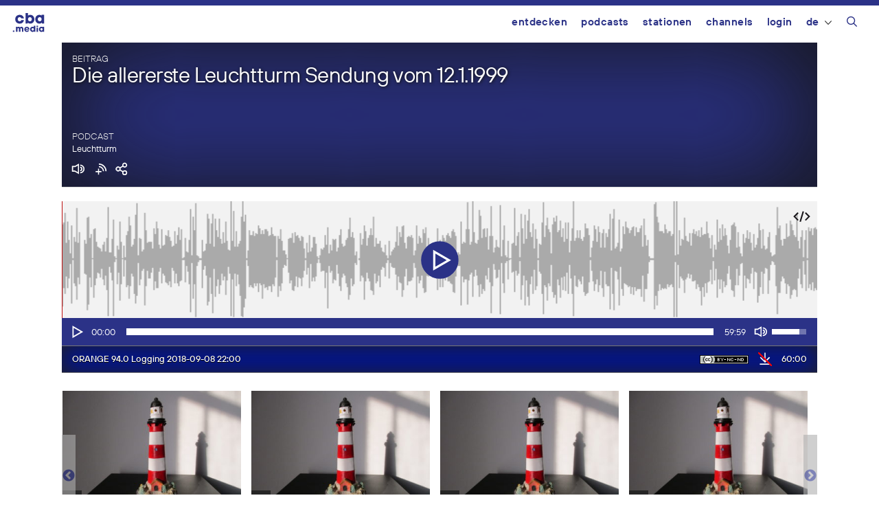

--- FILE ---
content_type: text/html; charset=UTF-8
request_url: https://cba.media/421026
body_size: 21359
content:
<!DOCTYPE html>
<html lang="de-DE">
<head>
	<meta charset="UTF-8">
	<title>Die allererste Leuchtturm Sendung vom 12.1.1999 | cba &#8211; cultural broadcasting archive</title>
<meta name='robots' content='max-image-preview:large' />
	<style>img:is([sizes="auto" i], [sizes^="auto," i]) { contain-intrinsic-size: 3000px 1500px }</style>
	<meta name="viewport" content="width=device-width, initial-scale=1"><link rel="alternate" type="application/rss+xml" title="cba - cultural broadcasting archive &raquo; Feed" href="https://cba.media/feed" />
<link rel="alternate" type="application/rss+xml" title="cba - cultural broadcasting archive &raquo; Kommentar-Feed" href="https://cba.media/comments/feed" />
<link rel="alternate" type="application/rss+xml" title="cba - cultural broadcasting archive &raquo; Die allererste Leuchtturm Sendung vom 12.1.1999 Kommentar-Feed" href="https://cba.media/421026/feed" />
<meta property="og:site_name" content="cba - cultural broadcasting archive" /><meta name="twitter:card" content="summary" /><meta name="description" property="description" content="12.08.2019 - Aus Anlass von &#8222;20 Jahre Radio Orange&#8220; die Wiederholung der allerersten Sendung von Leuchtturm, vom Jänner 1999. Inhalt: ein Überblick über die ersten Monate der Platten-Neuerscheinungen von 1998 !" /><meta property="og:title" content="Die allererste Leuchtturm Sendung vom 12.1.1999" /><meta property="og:type" content="article" /><meta property="og:url" content="https://cba.media/421026" /><meta property="og:description" content="12.08.2019 - Aus Anlass von &#8222;20 Jahre Radio Orange&#8220; die Wiederholung der allerersten Sendung von Leuchtturm, vom Jänner 1999. Inhalt: ein Überblick über die ersten Monate der Platten-Neuerscheinungen von 1998 !" /><meta property="og:image" content="https://cba.media/wp-content/uploads/7/0/0000474207/orange.gif" /><link rel="search" type="application/opensearchdescription+xml" href="https://cba.media/wp-content/themes/cba2020/search.xml" title="cba - cultural broadcasting archive"><script>
window._wpemojiSettings = {"baseUrl":"https:\/\/s.w.org\/images\/core\/emoji\/16.0.1\/72x72\/","ext":".png","svgUrl":"https:\/\/s.w.org\/images\/core\/emoji\/16.0.1\/svg\/","svgExt":".svg","source":{"concatemoji":"https:\/\/cba.media\/wp-includes\/js\/wp-emoji-release.min.js?ver=6.8.3"}};
/*! This file is auto-generated */
!function(s,n){var o,i,e;function c(e){try{var t={supportTests:e,timestamp:(new Date).valueOf()};sessionStorage.setItem(o,JSON.stringify(t))}catch(e){}}function p(e,t,n){e.clearRect(0,0,e.canvas.width,e.canvas.height),e.fillText(t,0,0);var t=new Uint32Array(e.getImageData(0,0,e.canvas.width,e.canvas.height).data),a=(e.clearRect(0,0,e.canvas.width,e.canvas.height),e.fillText(n,0,0),new Uint32Array(e.getImageData(0,0,e.canvas.width,e.canvas.height).data));return t.every(function(e,t){return e===a[t]})}function u(e,t){e.clearRect(0,0,e.canvas.width,e.canvas.height),e.fillText(t,0,0);for(var n=e.getImageData(16,16,1,1),a=0;a<n.data.length;a++)if(0!==n.data[a])return!1;return!0}function f(e,t,n,a){switch(t){case"flag":return n(e,"\ud83c\udff3\ufe0f\u200d\u26a7\ufe0f","\ud83c\udff3\ufe0f\u200b\u26a7\ufe0f")?!1:!n(e,"\ud83c\udde8\ud83c\uddf6","\ud83c\udde8\u200b\ud83c\uddf6")&&!n(e,"\ud83c\udff4\udb40\udc67\udb40\udc62\udb40\udc65\udb40\udc6e\udb40\udc67\udb40\udc7f","\ud83c\udff4\u200b\udb40\udc67\u200b\udb40\udc62\u200b\udb40\udc65\u200b\udb40\udc6e\u200b\udb40\udc67\u200b\udb40\udc7f");case"emoji":return!a(e,"\ud83e\udedf")}return!1}function g(e,t,n,a){var r="undefined"!=typeof WorkerGlobalScope&&self instanceof WorkerGlobalScope?new OffscreenCanvas(300,150):s.createElement("canvas"),o=r.getContext("2d",{willReadFrequently:!0}),i=(o.textBaseline="top",o.font="600 32px Arial",{});return e.forEach(function(e){i[e]=t(o,e,n,a)}),i}function t(e){var t=s.createElement("script");t.src=e,t.defer=!0,s.head.appendChild(t)}"undefined"!=typeof Promise&&(o="wpEmojiSettingsSupports",i=["flag","emoji"],n.supports={everything:!0,everythingExceptFlag:!0},e=new Promise(function(e){s.addEventListener("DOMContentLoaded",e,{once:!0})}),new Promise(function(t){var n=function(){try{var e=JSON.parse(sessionStorage.getItem(o));if("object"==typeof e&&"number"==typeof e.timestamp&&(new Date).valueOf()<e.timestamp+604800&&"object"==typeof e.supportTests)return e.supportTests}catch(e){}return null}();if(!n){if("undefined"!=typeof Worker&&"undefined"!=typeof OffscreenCanvas&&"undefined"!=typeof URL&&URL.createObjectURL&&"undefined"!=typeof Blob)try{var e="postMessage("+g.toString()+"("+[JSON.stringify(i),f.toString(),p.toString(),u.toString()].join(",")+"));",a=new Blob([e],{type:"text/javascript"}),r=new Worker(URL.createObjectURL(a),{name:"wpTestEmojiSupports"});return void(r.onmessage=function(e){c(n=e.data),r.terminate(),t(n)})}catch(e){}c(n=g(i,f,p,u))}t(n)}).then(function(e){for(var t in e)n.supports[t]=e[t],n.supports.everything=n.supports.everything&&n.supports[t],"flag"!==t&&(n.supports.everythingExceptFlag=n.supports.everythingExceptFlag&&n.supports[t]);n.supports.everythingExceptFlag=n.supports.everythingExceptFlag&&!n.supports.flag,n.DOMReady=!1,n.readyCallback=function(){n.DOMReady=!0}}).then(function(){return e}).then(function(){var e;n.supports.everything||(n.readyCallback(),(e=n.source||{}).concatemoji?t(e.concatemoji):e.wpemoji&&e.twemoji&&(t(e.twemoji),t(e.wpemoji)))}))}((window,document),window._wpemojiSettings);
</script>
<style id='wp-emoji-styles-inline-css'>

	img.wp-smiley, img.emoji {
		display: inline !important;
		border: none !important;
		box-shadow: none !important;
		height: 1em !important;
		width: 1em !important;
		margin: 0 0.07em !important;
		vertical-align: -0.1em !important;
		background: none !important;
		padding: 0 !important;
	}
</style>
<link rel='stylesheet' id='wp-block-library-css' href='https://cba.media/wp-includes/css/dist/block-library/style.min.css?ver=6.8.3' media='all' />
<style id='classic-theme-styles-inline-css'>
/*! This file is auto-generated */
.wp-block-button__link{color:#fff;background-color:#32373c;border-radius:9999px;box-shadow:none;text-decoration:none;padding:calc(.667em + 2px) calc(1.333em + 2px);font-size:1.125em}.wp-block-file__button{background:#32373c;color:#fff;text-decoration:none}
</style>
<style id='global-styles-inline-css'>
:root{--wp--preset--aspect-ratio--square: 1;--wp--preset--aspect-ratio--4-3: 4/3;--wp--preset--aspect-ratio--3-4: 3/4;--wp--preset--aspect-ratio--3-2: 3/2;--wp--preset--aspect-ratio--2-3: 2/3;--wp--preset--aspect-ratio--16-9: 16/9;--wp--preset--aspect-ratio--9-16: 9/16;--wp--preset--color--black: #000000;--wp--preset--color--cyan-bluish-gray: #abb8c3;--wp--preset--color--white: #ffffff;--wp--preset--color--pale-pink: #f78da7;--wp--preset--color--vivid-red: #cf2e2e;--wp--preset--color--luminous-vivid-orange: #ff6900;--wp--preset--color--luminous-vivid-amber: #fcb900;--wp--preset--color--light-green-cyan: #7bdcb5;--wp--preset--color--vivid-green-cyan: #00d084;--wp--preset--color--pale-cyan-blue: #8ed1fc;--wp--preset--color--vivid-cyan-blue: #0693e3;--wp--preset--color--vivid-purple: #9b51e0;--wp--preset--color--contrast: var(--contrast);--wp--preset--color--contrast-2: var(--contrast-2);--wp--preset--color--contrast-3: var(--contrast-3);--wp--preset--color--base: var(--base);--wp--preset--color--base-2: var(--base-2);--wp--preset--color--base-3: var(--base-3);--wp--preset--color--accent: var(--accent);--wp--preset--gradient--vivid-cyan-blue-to-vivid-purple: linear-gradient(135deg,rgba(6,147,227,1) 0%,rgb(155,81,224) 100%);--wp--preset--gradient--light-green-cyan-to-vivid-green-cyan: linear-gradient(135deg,rgb(122,220,180) 0%,rgb(0,208,130) 100%);--wp--preset--gradient--luminous-vivid-amber-to-luminous-vivid-orange: linear-gradient(135deg,rgba(252,185,0,1) 0%,rgba(255,105,0,1) 100%);--wp--preset--gradient--luminous-vivid-orange-to-vivid-red: linear-gradient(135deg,rgba(255,105,0,1) 0%,rgb(207,46,46) 100%);--wp--preset--gradient--very-light-gray-to-cyan-bluish-gray: linear-gradient(135deg,rgb(238,238,238) 0%,rgb(169,184,195) 100%);--wp--preset--gradient--cool-to-warm-spectrum: linear-gradient(135deg,rgb(74,234,220) 0%,rgb(151,120,209) 20%,rgb(207,42,186) 40%,rgb(238,44,130) 60%,rgb(251,105,98) 80%,rgb(254,248,76) 100%);--wp--preset--gradient--blush-light-purple: linear-gradient(135deg,rgb(255,206,236) 0%,rgb(152,150,240) 100%);--wp--preset--gradient--blush-bordeaux: linear-gradient(135deg,rgb(254,205,165) 0%,rgb(254,45,45) 50%,rgb(107,0,62) 100%);--wp--preset--gradient--luminous-dusk: linear-gradient(135deg,rgb(255,203,112) 0%,rgb(199,81,192) 50%,rgb(65,88,208) 100%);--wp--preset--gradient--pale-ocean: linear-gradient(135deg,rgb(255,245,203) 0%,rgb(182,227,212) 50%,rgb(51,167,181) 100%);--wp--preset--gradient--electric-grass: linear-gradient(135deg,rgb(202,248,128) 0%,rgb(113,206,126) 100%);--wp--preset--gradient--midnight: linear-gradient(135deg,rgb(2,3,129) 0%,rgb(40,116,252) 100%);--wp--preset--font-size--small: 13px;--wp--preset--font-size--medium: 20px;--wp--preset--font-size--large: 36px;--wp--preset--font-size--x-large: 42px;--wp--preset--spacing--20: 0.44rem;--wp--preset--spacing--30: 0.67rem;--wp--preset--spacing--40: 1rem;--wp--preset--spacing--50: 1.5rem;--wp--preset--spacing--60: 2.25rem;--wp--preset--spacing--70: 3.38rem;--wp--preset--spacing--80: 5.06rem;--wp--preset--shadow--natural: 6px 6px 9px rgba(0, 0, 0, 0.2);--wp--preset--shadow--deep: 12px 12px 50px rgba(0, 0, 0, 0.4);--wp--preset--shadow--sharp: 6px 6px 0px rgba(0, 0, 0, 0.2);--wp--preset--shadow--outlined: 6px 6px 0px -3px rgba(255, 255, 255, 1), 6px 6px rgba(0, 0, 0, 1);--wp--preset--shadow--crisp: 6px 6px 0px rgba(0, 0, 0, 1);}:where(.is-layout-flex){gap: 0.5em;}:where(.is-layout-grid){gap: 0.5em;}body .is-layout-flex{display: flex;}.is-layout-flex{flex-wrap: wrap;align-items: center;}.is-layout-flex > :is(*, div){margin: 0;}body .is-layout-grid{display: grid;}.is-layout-grid > :is(*, div){margin: 0;}:where(.wp-block-columns.is-layout-flex){gap: 2em;}:where(.wp-block-columns.is-layout-grid){gap: 2em;}:where(.wp-block-post-template.is-layout-flex){gap: 1.25em;}:where(.wp-block-post-template.is-layout-grid){gap: 1.25em;}.has-black-color{color: var(--wp--preset--color--black) !important;}.has-cyan-bluish-gray-color{color: var(--wp--preset--color--cyan-bluish-gray) !important;}.has-white-color{color: var(--wp--preset--color--white) !important;}.has-pale-pink-color{color: var(--wp--preset--color--pale-pink) !important;}.has-vivid-red-color{color: var(--wp--preset--color--vivid-red) !important;}.has-luminous-vivid-orange-color{color: var(--wp--preset--color--luminous-vivid-orange) !important;}.has-luminous-vivid-amber-color{color: var(--wp--preset--color--luminous-vivid-amber) !important;}.has-light-green-cyan-color{color: var(--wp--preset--color--light-green-cyan) !important;}.has-vivid-green-cyan-color{color: var(--wp--preset--color--vivid-green-cyan) !important;}.has-pale-cyan-blue-color{color: var(--wp--preset--color--pale-cyan-blue) !important;}.has-vivid-cyan-blue-color{color: var(--wp--preset--color--vivid-cyan-blue) !important;}.has-vivid-purple-color{color: var(--wp--preset--color--vivid-purple) !important;}.has-black-background-color{background-color: var(--wp--preset--color--black) !important;}.has-cyan-bluish-gray-background-color{background-color: var(--wp--preset--color--cyan-bluish-gray) !important;}.has-white-background-color{background-color: var(--wp--preset--color--white) !important;}.has-pale-pink-background-color{background-color: var(--wp--preset--color--pale-pink) !important;}.has-vivid-red-background-color{background-color: var(--wp--preset--color--vivid-red) !important;}.has-luminous-vivid-orange-background-color{background-color: var(--wp--preset--color--luminous-vivid-orange) !important;}.has-luminous-vivid-amber-background-color{background-color: var(--wp--preset--color--luminous-vivid-amber) !important;}.has-light-green-cyan-background-color{background-color: var(--wp--preset--color--light-green-cyan) !important;}.has-vivid-green-cyan-background-color{background-color: var(--wp--preset--color--vivid-green-cyan) !important;}.has-pale-cyan-blue-background-color{background-color: var(--wp--preset--color--pale-cyan-blue) !important;}.has-vivid-cyan-blue-background-color{background-color: var(--wp--preset--color--vivid-cyan-blue) !important;}.has-vivid-purple-background-color{background-color: var(--wp--preset--color--vivid-purple) !important;}.has-black-border-color{border-color: var(--wp--preset--color--black) !important;}.has-cyan-bluish-gray-border-color{border-color: var(--wp--preset--color--cyan-bluish-gray) !important;}.has-white-border-color{border-color: var(--wp--preset--color--white) !important;}.has-pale-pink-border-color{border-color: var(--wp--preset--color--pale-pink) !important;}.has-vivid-red-border-color{border-color: var(--wp--preset--color--vivid-red) !important;}.has-luminous-vivid-orange-border-color{border-color: var(--wp--preset--color--luminous-vivid-orange) !important;}.has-luminous-vivid-amber-border-color{border-color: var(--wp--preset--color--luminous-vivid-amber) !important;}.has-light-green-cyan-border-color{border-color: var(--wp--preset--color--light-green-cyan) !important;}.has-vivid-green-cyan-border-color{border-color: var(--wp--preset--color--vivid-green-cyan) !important;}.has-pale-cyan-blue-border-color{border-color: var(--wp--preset--color--pale-cyan-blue) !important;}.has-vivid-cyan-blue-border-color{border-color: var(--wp--preset--color--vivid-cyan-blue) !important;}.has-vivid-purple-border-color{border-color: var(--wp--preset--color--vivid-purple) !important;}.has-vivid-cyan-blue-to-vivid-purple-gradient-background{background: var(--wp--preset--gradient--vivid-cyan-blue-to-vivid-purple) !important;}.has-light-green-cyan-to-vivid-green-cyan-gradient-background{background: var(--wp--preset--gradient--light-green-cyan-to-vivid-green-cyan) !important;}.has-luminous-vivid-amber-to-luminous-vivid-orange-gradient-background{background: var(--wp--preset--gradient--luminous-vivid-amber-to-luminous-vivid-orange) !important;}.has-luminous-vivid-orange-to-vivid-red-gradient-background{background: var(--wp--preset--gradient--luminous-vivid-orange-to-vivid-red) !important;}.has-very-light-gray-to-cyan-bluish-gray-gradient-background{background: var(--wp--preset--gradient--very-light-gray-to-cyan-bluish-gray) !important;}.has-cool-to-warm-spectrum-gradient-background{background: var(--wp--preset--gradient--cool-to-warm-spectrum) !important;}.has-blush-light-purple-gradient-background{background: var(--wp--preset--gradient--blush-light-purple) !important;}.has-blush-bordeaux-gradient-background{background: var(--wp--preset--gradient--blush-bordeaux) !important;}.has-luminous-dusk-gradient-background{background: var(--wp--preset--gradient--luminous-dusk) !important;}.has-pale-ocean-gradient-background{background: var(--wp--preset--gradient--pale-ocean) !important;}.has-electric-grass-gradient-background{background: var(--wp--preset--gradient--electric-grass) !important;}.has-midnight-gradient-background{background: var(--wp--preset--gradient--midnight) !important;}.has-small-font-size{font-size: var(--wp--preset--font-size--small) !important;}.has-medium-font-size{font-size: var(--wp--preset--font-size--medium) !important;}.has-large-font-size{font-size: var(--wp--preset--font-size--large) !important;}.has-x-large-font-size{font-size: var(--wp--preset--font-size--x-large) !important;}
:where(.wp-block-post-template.is-layout-flex){gap: 1.25em;}:where(.wp-block-post-template.is-layout-grid){gap: 1.25em;}
:where(.wp-block-columns.is-layout-flex){gap: 2em;}:where(.wp-block-columns.is-layout-grid){gap: 2em;}
:root :where(.wp-block-pullquote){font-size: 1.5em;line-height: 1.6;}
</style>
<link rel='stylesheet' id='trp-frontend-css' href='https://cba.media/wp-content/plugins/transposer/css/frontend-style.css?ver=1.55' media='all' />
<link rel='stylesheet' id='cba-jquery-ui-modal-css' href='https://cba.media/wp-content/themes/cba2020/externals/jquery-ui/jquery.modal.min.css?ver=0.9.1' media='screen' />
<link rel='stylesheet' id='cba-slick-theme-css' href='https://cba.media/wp-content/themes/cba2020/externals/slick/slick-theme.css?ver=1.8.1' media='screen' />
<link rel='stylesheet' id='cba-slick-css' href='https://cba.media/wp-content/themes/cba2020/externals/slick/slick.css?ver=1.8.1' media='screen' />
<link rel='stylesheet' id='mediaelement-css' href='https://cba.media/wp-includes/js/mediaelement/mediaelementplayer-legacy.min.css?ver=4.2.17' media='all' />
<link rel='stylesheet' id='wp-mediaelement-css' href='https://cba.media/wp-includes/js/mediaelement/wp-mediaelement.min.css?ver=6.8.3' media='all' />
<link rel='stylesheet' id='generate-style-grid-css' href='https://cba.media/wp-content/themes/generatepress/assets/css/unsemantic-grid.min.css?ver=3.6.0' media='all' />
<link rel='stylesheet' id='generate-style-css' href='https://cba.media/wp-content/themes/generatepress/assets/css/style.min.css?ver=3.6.0' media='all' />
<style id='generate-style-inline-css'>
body{background-color:#efefef;color:#3a3a3a;}a{color:#2b3287;}a:hover, a:focus, a:active{color:#000000;}body .grid-container{max-width:1100px;}.wp-block-group__inner-container{max-width:1100px;margin-left:auto;margin-right:auto;}@media (max-width: 500px) and (min-width: 769px){.inside-header{display:flex;flex-direction:column;align-items:center;}.site-logo, .site-branding{margin-bottom:1.5em;}#site-navigation{margin:0 auto;}.header-widget{margin-top:1.5em;}}.navigation-search{position:absolute;left:-99999px;pointer-events:none;visibility:hidden;z-index:20;width:100%;top:0;transition:opacity 100ms ease-in-out;opacity:0;}.navigation-search.nav-search-active{left:0;right:0;pointer-events:auto;visibility:visible;opacity:1;}.navigation-search input[type="search"]{outline:0;border:0;vertical-align:bottom;line-height:1;opacity:0.9;width:100%;z-index:20;border-radius:0;-webkit-appearance:none;height:60px;}.navigation-search input::-ms-clear{display:none;width:0;height:0;}.navigation-search input::-ms-reveal{display:none;width:0;height:0;}.navigation-search input::-webkit-search-decoration, .navigation-search input::-webkit-search-cancel-button, .navigation-search input::-webkit-search-results-button, .navigation-search input::-webkit-search-results-decoration{display:none;}.main-navigation li.search-item{z-index:21;}li.search-item.active{transition:opacity 100ms ease-in-out;}.nav-left-sidebar .main-navigation li.search-item.active,.nav-right-sidebar .main-navigation li.search-item.active{width:auto;display:inline-block;float:right;}.gen-sidebar-nav .navigation-search{top:auto;bottom:0;}:root{--contrast:#222222;--contrast-2:#575760;--contrast-3:#b2b2be;--base:#f0f0f0;--base-2:#f7f8f9;--base-3:#ffffff;--accent:#1e73be;}:root .has-contrast-color{color:var(--contrast);}:root .has-contrast-background-color{background-color:var(--contrast);}:root .has-contrast-2-color{color:var(--contrast-2);}:root .has-contrast-2-background-color{background-color:var(--contrast-2);}:root .has-contrast-3-color{color:var(--contrast-3);}:root .has-contrast-3-background-color{background-color:var(--contrast-3);}:root .has-base-color{color:var(--base);}:root .has-base-background-color{background-color:var(--base);}:root .has-base-2-color{color:var(--base-2);}:root .has-base-2-background-color{background-color:var(--base-2);}:root .has-base-3-color{color:var(--base-3);}:root .has-base-3-background-color{background-color:var(--base-3);}:root .has-accent-color{color:var(--accent);}:root .has-accent-background-color{background-color:var(--accent);}body{line-height:1.5;}.entry-content > [class*="wp-block-"]:not(:last-child):not(.wp-block-heading){margin-bottom:1.5em;}.main-title{font-size:45px;}.main-navigation .main-nav ul ul li a{font-size:14px;}.sidebar .widget, .footer-widgets .widget{font-size:17px;}h1{font-size:40px;}h2{font-weight:300;font-size:30px;}h3{font-size:20px;}h4{font-size:inherit;}h5{font-size:inherit;}@media (max-width:768px){.main-title{font-size:30px;}h1{font-size:30px;}h2{font-size:25px;}}.top-bar{background-color:#636363;color:#ffffff;}.top-bar a{color:#ffffff;}.top-bar a:hover{color:#303030;}.site-header{background-color:#ffffff;color:#3a3a3a;}.site-header a{color:#3a3a3a;}.main-title a,.main-title a:hover{color:#222222;}.site-description{color:#757575;}.main-navigation,.main-navigation ul ul{background-color:#222222;}.main-navigation .main-nav ul li a, .main-navigation .menu-toggle, .main-navigation .menu-bar-items{color:#ffffff;}.main-navigation .main-nav ul li:not([class*="current-menu-"]):hover > a, .main-navigation .main-nav ul li:not([class*="current-menu-"]):focus > a, .main-navigation .main-nav ul li.sfHover:not([class*="current-menu-"]) > a, .main-navigation .menu-bar-item:hover > a, .main-navigation .menu-bar-item.sfHover > a{color:#ffffff;background-color:#3f3f3f;}button.menu-toggle:hover,button.menu-toggle:focus,.main-navigation .mobile-bar-items a,.main-navigation .mobile-bar-items a:hover,.main-navigation .mobile-bar-items a:focus{color:#ffffff;}.main-navigation .main-nav ul li[class*="current-menu-"] > a{color:#ffffff;background-color:#3f3f3f;}.navigation-search input[type="search"],.navigation-search input[type="search"]:active, .navigation-search input[type="search"]:focus, .main-navigation .main-nav ul li.search-item.active > a, .main-navigation .menu-bar-items .search-item.active > a{color:#ffffff;background-color:#3f3f3f;}.main-navigation ul ul{background-color:#3f3f3f;}.main-navigation .main-nav ul ul li a{color:#ffffff;}.main-navigation .main-nav ul ul li:not([class*="current-menu-"]):hover > a,.main-navigation .main-nav ul ul li:not([class*="current-menu-"]):focus > a, .main-navigation .main-nav ul ul li.sfHover:not([class*="current-menu-"]) > a{color:#ffffff;background-color:#4f4f4f;}.main-navigation .main-nav ul ul li[class*="current-menu-"] > a{color:#ffffff;background-color:#4f4f4f;}.separate-containers .inside-article, .separate-containers .comments-area, .separate-containers .page-header, .one-container .container, .separate-containers .paging-navigation, .inside-page-header{background-color:#ffffff;}.entry-meta{color:#595959;}.entry-meta a{color:#595959;}.entry-meta a:hover{color:#1e73be;}.sidebar .widget{background-color:#ffffff;}.sidebar .widget .widget-title{color:#000000;}.footer-widgets{background-color:#ffffff;}.footer-widgets .widget-title{color:#000000;}.site-info{color:#ffffff;background-color:#222222;}.site-info a{color:#ffffff;}.site-info a:hover{color:#606060;}.footer-bar .widget_nav_menu .current-menu-item a{color:#606060;}input[type="text"],input[type="email"],input[type="url"],input[type="password"],input[type="search"],input[type="tel"],input[type="number"],textarea,select{color:#666666;background-color:#fafafa;border-color:#cccccc;}input[type="text"]:focus,input[type="email"]:focus,input[type="url"]:focus,input[type="password"]:focus,input[type="search"]:focus,input[type="tel"]:focus,input[type="number"]:focus,textarea:focus,select:focus{color:#666666;background-color:#ffffff;border-color:#bfbfbf;}button,html input[type="button"],input[type="reset"],input[type="submit"],a.button,a.wp-block-button__link:not(.has-background){color:#ffffff;background-color:#666666;}button:hover,html input[type="button"]:hover,input[type="reset"]:hover,input[type="submit"]:hover,a.button:hover,button:focus,html input[type="button"]:focus,input[type="reset"]:focus,input[type="submit"]:focus,a.button:focus,a.wp-block-button__link:not(.has-background):active,a.wp-block-button__link:not(.has-background):focus,a.wp-block-button__link:not(.has-background):hover{color:#ffffff;background-color:#3f3f3f;}a.generate-back-to-top{background-color:rgba( 0,0,0,0.4 );color:#ffffff;}a.generate-back-to-top:hover,a.generate-back-to-top:focus{background-color:rgba( 0,0,0,0.6 );color:#ffffff;}:root{--gp-search-modal-bg-color:var(--base-3);--gp-search-modal-text-color:var(--contrast);--gp-search-modal-overlay-bg-color:rgba(0,0,0,0.2);}@media (max-width:768px){.main-navigation .menu-bar-item:hover > a, .main-navigation .menu-bar-item.sfHover > a{background:none;color:#ffffff;}}.inside-top-bar{padding:10px;}.inside-header{padding:40px;}.site-main .wp-block-group__inner-container{padding:40px;}.entry-content .alignwide, body:not(.no-sidebar) .entry-content .alignfull{margin-left:-40px;width:calc(100% + 80px);max-width:calc(100% + 80px);}.rtl .menu-item-has-children .dropdown-menu-toggle{padding-left:20px;}.rtl .main-navigation .main-nav ul li.menu-item-has-children > a{padding-right:20px;}.site-info{padding:20px;}@media (max-width:768px){.separate-containers .inside-article, .separate-containers .comments-area, .separate-containers .page-header, .separate-containers .paging-navigation, .one-container .site-content, .inside-page-header{padding:30px;}.site-main .wp-block-group__inner-container{padding:30px;}.site-info{padding-right:10px;padding-left:10px;}.entry-content .alignwide, body:not(.no-sidebar) .entry-content .alignfull{margin-left:-30px;width:calc(100% + 60px);max-width:calc(100% + 60px);}}.one-container .sidebar .widget{padding:0px;}@media (max-width:768px){.main-navigation .menu-toggle,.main-navigation .mobile-bar-items,.sidebar-nav-mobile:not(#sticky-placeholder){display:block;}.main-navigation ul,.gen-sidebar-nav{display:none;}[class*="nav-float-"] .site-header .inside-header > *{float:none;clear:both;}}
</style>
<link rel='stylesheet' id='generate-mobile-style-css' href='https://cba.media/wp-content/themes/generatepress/assets/css/mobile.min.css?ver=3.6.0' media='all' />
<link rel='stylesheet' id='generate-font-icons-css' href='https://cba.media/wp-content/themes/generatepress/assets/css/components/font-icons.min.css?ver=3.6.0' media='all' />
<link rel='stylesheet' id='generate-child-css' href='https://cba.media/wp-content/themes/cba2020/style.css?ver=1754655472' media='all' />
<link rel='stylesheet' id='login-with-ajax-css' href='https://cba.media/wp-content/plugins/login-with-ajax/templates/login-with-ajax.min.css?ver=4.5.1' media='all' />
<script src="https://cba.media/wp-includes/js/jquery/jquery.min.js?ver=3.7.1" id="jquery-core-js"></script>
<script src="https://cba.media/wp-includes/js/jquery/jquery-migrate.min.js?ver=3.4.1" id="jquery-migrate-js"></script>
<script src="https://cba.media/wp-content/themes/cba2020/externals/slick/slick.min.js?ver=1.8.1" id="cba-slick-js"></script>
<script id="login-with-ajax-js-extra">
var LWA = {"ajaxurl":"https:\/\/cba.media\/wp-admin\/admin-ajax.php","off":""};
</script>
<script src="https://cba.media/wp-content/plugins/login-with-ajax/templates/login-with-ajax.min.js?ver=4.5.1" id="login-with-ajax-js"></script>
<script src="https://cba.media/wp-content/plugins/login-with-ajax/ajaxify/ajaxify.min.js?ver=4.5.1" id="login-with-ajax-ajaxify-js"></script>
<link rel="https://api.w.org/" href="https://cba.media/wp-json/" /><link rel="alternate" title="JSON" type="application/json" href="https://cba.media/wp-json/wp/v2/posts/421026" /><meta name="generator" content="CBA 6.4.84" />
<link rel="canonical" href="https://de.cba.media/421026" />
<link rel="alternate" title="oEmbed (JSON)" type="application/json+oembed" href="https://cba.media/wp-json/oembed/1.0/embed?url=https%3A%2F%2Fcba.media%2F421026" />
<link rel="alternate" title="oEmbed (XML)" type="text/xml+oembed" href="https://cba.media/wp-json/oembed/1.0/embed?url=https%3A%2F%2Fcba.media%2F421026&#038;format=xml" />
<script type="text/javascript">
(function(url){
	if(/(?:Chrome\/26\.0\.1410\.63 Safari\/537\.31|WordfenceTestMonBot)/.test(navigator.userAgent)){ return; }
	var addEvent = function(evt, handler) {
		if (window.addEventListener) {
			document.addEventListener(evt, handler, false);
		} else if (window.attachEvent) {
			document.attachEvent('on' + evt, handler);
		}
	};
	var removeEvent = function(evt, handler) {
		if (window.removeEventListener) {
			document.removeEventListener(evt, handler, false);
		} else if (window.detachEvent) {
			document.detachEvent('on' + evt, handler);
		}
	};
	var evts = 'contextmenu dblclick drag dragend dragenter dragleave dragover dragstart drop keydown keypress keyup mousedown mousemove mouseout mouseover mouseup mousewheel scroll'.split(' ');
	var logHuman = function() {
		if (window.wfLogHumanRan) { return; }
		window.wfLogHumanRan = true;
		var wfscr = document.createElement('script');
		wfscr.type = 'text/javascript';
		wfscr.async = true;
		wfscr.src = url + '&r=' + Math.random();
		(document.getElementsByTagName('head')[0]||document.getElementsByTagName('body')[0]).appendChild(wfscr);
		for (var i = 0; i < evts.length; i++) {
			removeEvent(evts[i], logHuman);
		}
	};
	for (var i = 0; i < evts.length; i++) {
		addEvent(evts[i], logHuman);
	}
})('//cba.media/?wordfence_lh=1&hid=F55E54C18C26DD8E0257ED0A46BB9B62');
</script><script>
	var ajaxurl = 'https://cba.media/wp-admin/admin-ajax.php';
	var image_url = 'https://cba.media/wp-content/themes/cba2020/images/';
	var siteurl = 'https://cba.media/';
   </script>

   <style>
   /* Overwrite the generate-style-inline-css generated by the customizer */
   @media only screen and ( max-width: 860px ) {
		.main-navigation ul {
			display:none;
		}
		.main-navigation .menu-toggle {
			display:block;
		}
   }
   </style>

   <link rel="pingback" href="https://cba.media/xmlrpc.php">
<style type="text/css">.broken_link, a.broken_link {
	text-decoration: line-through;
}</style><link rel="icon" href="https://cba.media/wp-content/uploads/4/9/0000467994/cropped-cba-logo-quadratisch-invert2-60x60.png" sizes="32x32" />
<link rel="icon" href="https://cba.media/wp-content/uploads/4/9/0000467994/cropped-cba-logo-quadratisch-invert2-200x200.png" sizes="192x192" />
<link rel="apple-touch-icon" href="https://cba.media/wp-content/uploads/4/9/0000467994/cropped-cba-logo-quadratisch-invert2-200x200.png" />
<meta name="msapplication-TileImage" content="https://cba.media/wp-content/uploads/4/9/0000467994/cropped-cba-logo-quadratisch-invert2-450x450.png" />
</head>

<body class="wp-singular post-template-default single single-post postid-421026 single-format-standard wp-embed-responsive wp-theme-generatepress wp-child-theme-cba2020 no-sidebar nav-float-right one-container fluid-header active-footer-widgets-3 nav-search-enabled header-aligned-left dropdown-hover" itemtype="https://schema.org/Blog" itemscope>
	<aside id="loginwithajaxwidget-2" class="widget inner-padding widget_loginwithajaxwidget modal"><h2 class="widget-title"><span class="lwa-title">Login</span></h2><div class="lwa-wrapper lwa-bones">
	<div class="lwa lwa-minimalistic pixelbones lwa-login" style='--accent-hue:235; --accent-s:54%; --accent-l:35%; --avatar-size:60px; '>
				<form class="lwa-form" action="https://cba.media/wp-login.php?template=minimalistic" method="post">
												<div class="lwa-username input-field">
				<label for="lwa_user_login_72130">Benutzername</label>
				<input type="text" name="log" id="lwa_user_login_72130" placeholder="Benutzername" class="u-full-width">
			</div>
			<div class="lwa-password input-field">
				<label for="lwa_user_pass_72130">Passwort</label>
				<input type="password" name="pwd" id="lwa_user_pass_72130" placeholder="Passwort" class="u-full-width">
			</div>

			<div class="lwa-login_form">
											</div>

			<div class="grid-container submit">
				<div class="lwa-submit-button">
										<input type="submit" name="wp-submit" class="button-primary" value="Anmelden" tabindex="100" >
					<input type="hidden" name="lwa_profile_link" value="">
					<input type="hidden" name="login-with-ajax" value="login">
														</div>

				<div class="lwa-links">
																<input name="rememberme" type="hidden" value="forever">
																								</div>
			</div>
		</form>
							</div>
</div></aside><div id="cba-notification"></div><a class="screen-reader-text skip-link" href="#content" title="Zum Inhalt springen">Zum Inhalt springen</a>		<header class="site-header" id="masthead" aria-label="Website"  itemtype="https://schema.org/WPHeader" itemscope>
			<div class="inside-header">
				<div class="site-logo">
					<a href="https://cba.media/" rel="home">
						<img  class="header-image is-logo-image" alt="cba &#8211; cultural broadcasting archive" src="https://cba.media/wp-content/themes/cba2020/images/cba_media_logo.svg" />
					</a>
				</div>		<nav class="main-navigation sub-menu-right" id="site-navigation" aria-label="Primär"  itemtype="https://schema.org/SiteNavigationElement" itemscope>
			<div class="inside-navigation">
				<form method="get" class="search-form navigation-search" action="https://cba.media/">
					<input type="search" class="search-field" value="" name="s" title="Suchen" />
				</form>		<div class="mobile-bar-items">
						<span class="search-item">
				<a aria-label="Suchleiste öffnen" href="#">
									</a>
			</span>
		</div>
						<button class="menu-toggle" aria-controls="primary-menu" aria-expanded="false">
					<span class="mobile-menu">Menü</span>				</button>
				<div id="primary-menu" class="main-nav"><ul id="menu-hauptmenue" class=" menu sf-menu"><li id="menu-item-1" class="menu-item menu-item-type-custom menu-item-object-custom menu-item-1"><a href="https://cba.media/explore">Entdecken</a></li><li id="menu-item-2" class="menu-item menu-item-type-custom menu-item-object-custom menu-item-2"><a href="https://cba.media/podcasts">Podcasts</a></li><li id="menu-item-3" class="menu-item menu-item-type-custom menu-item-object-custom menu-item-3"><a href="https://cba.media/stations">Stationen</a></li><li id="menu-item-4" class="menu-item menu-item-type-custom menu-item-object-custom menu-item-4"><a href="https://cba.media/channels">Channels</a></li><li class="sign-in"><a href="https://cba.media/wp-login.php" class="login">Login</a></li><li class="language"><a href="#">DE<img src="https://cba.media/wp-content/themes/cba2020/images/chevron_down.png" class="lang-arrow" /></a><ul class="language-submenu"><li><a href="?setlanguage=cs">cs</a></li><li><a href="?setlanguage=en">en</a></li><li><a href="?setlanguage=es">es</a></li><li><a href="?setlanguage=fr">fr</a></li><li><a href="?setlanguage=hr">hr</a></li><li><a href="?setlanguage=hu">hu</a></li><li><a href="?setlanguage=it">it</a></li><li><a href="?setlanguage=nl">nl</a></li><li><a href="?setlanguage=pl">pl</a></li><li><a href="?setlanguage=ru">ru</a></li><li><a href="?setlanguage=sk">sk</a></li><li><a href="?setlanguage=tr">tr</a></li><li><a href="?setlanguage=uk">uk</a></li></ul></li><li class="search-item menu-item-align-right"><a aria-label="Suchleiste öffnen" href="#"></a></li></ul></div>			</div>
		</nav>
					</div>
		</header>
		
	<div class="site grid-container container hfeed grid-parent" id="page">
				<div class="site-content" id="content">
			
	<div id="primary" class="content-area grid-parent mobile-grid-100 grid-100 tablet-grid-100">
		<main id="main" class="site-main">
			
<article id="post-421026" class="post-421026 post type-post status-publish format-standard hentry category-musikallgemein tag-musikneuvorstellungen language-deutsch editor-alan-severa">
	<div class="inside-article">
		
		<header class="entry-header clearfix">
			<div class="entry-title-container">
					<div class="post-type-post-info">Beitrag</div>
					<h1 class="entry-title" itemprop="headline">Die allererste Leuchtturm Sendung vom 12.1.1999</h1>

					<div class="entry-header-subinfo">
						<div class="post-type-series-info">Podcast</div>
						<a href="https://cba.media/podcast/leuchtturm">Leuchtturm</a>
					</div>

					<div class="post-options-container">
						<ul class="post-options floatleft">
							<li><a href="https://cba.media/ondemand?series_id=263750&mode=compact" onclick="window.open(this.href,'','width=500,height=610,menubar=no,location=no,resizable=yes,scrollbars=auto,status=no,dependent=yes,toolbar=no'); return false;"><img src="https://cba.media/wp-content/themes/cba2020/images/audio.svg" title="Im Podcast-Player durchhören" class="tt" /></a></li>
							<li><a href="https://cba.media/podcast/leuchtturm/feed" class="subscribe"><img src="https://cba.media/wp-content/themes/cba2020/images/subscribe.svg" alt="Abonnieren" title="Abonnieren" class="tt" /></a></li>
							<li class="share-link"><a href="https://cba.media/421026" class="share"><img src="https://cba.media/wp-content/themes/cba2020/images/share.svg" alt="Teilen" title="Teilen" class="tt" /></a></li>
						</ul>
					</div>
									</div> <!-- /.entry-title-container -->

				<div class="entry-thumbnail-container hide-on-600">
					
					<div class="edit-post-options">
											</div>

				</div>

		</header><!-- .entry-header -->

		<!-- Will appear and break on < 601px -->
		<div class="entry-thumbnail-container show-on-600 clearfix">
			
					</div>


		
		<!--
		<nav class="single-post-nav">
			<ul>
				<li></li>
			</ul>
		</nav>
		-->

		
		<div id="avfiles" style="display:block;">

						<div class="cba-avattachment">
				<div id="embed-link-window" style="display:none;">
	<!-- Placeholder for triggering preview -->
	<input type="text" size="50" name="embed-link" id="embed-link" value="https://cba.media/421026/embed?audio" style="display:none;" />

	<header>
		<h1>Einbetten</h1>
		<div class="subtitle">Kopiere diesen Code, um den Player in deine Website einzubinden.</div>
	</header>

	<textarea name="embed-code" id="embed-code" rows="1" cols="60"></textarea>

	<h3>Anpassen</h3>
	<div class="input"><input type="checkbox" name="waveform" id="waveform" value="&waveform=false" /> <label for="waveform">Wellenform ausblenden</label></div>
	<div class="input"><input type="checkbox" name="title" id="title" value="&title=false" /> <label for="title">Titel ausblenden</label></div>
	<!--<input type="text" name="width" id="width" value="580" size="4" /> <label for="width">Breite (Änderung nur möglich, wenn die Wellenform ausgeblendet ist)</label>-->
	<div class="input"><input type="checkbox" name="socialmedia" id="socialmedia" value="&socialmedia=true" /> <label for="socialmedia">Social Media Buttons anzeigen</label></div>
	<div class="input"><input type="checkbox" name="subscribe" id="subscribe" value="&subscribe=true" /> <label for="subscribe">Share Link anzeigen</label></div>
	<!--<div class="input"><input type="checkbox" name="series_link" id="series_link" value="&series_link=true" /> <label for="series_link">Link zum Podcast anzeigen</label></div>-->
	<div class="input"><input type="checkbox" name="description" id="description" value="&description=true" /> <label for="description">Beschreibung anzeigen</label></div>
	<!--<div class="input"><input type="checkbox" name="meta" id="meta" value="&meta=true" /> <label for="meta">Metainformationen anzeigen (Produktionsdatum, Thema, Sprachen, Tags, Redakteure)</label></div>-->
	<!--<input type="checkbox" name="mode" id="mode" value="&mode=full" /> Alle anzeigen-->

	<h3>Vorschau</h3>

	<div id="embed-preview"></div>

</div> <!-- /embed-link-window -->


	
	<div class="player">

	<div class="waveform_image clearfix" id="waveform_image">
		<div class="waveform_cursor" id="waveform_cursor"></div>
		<div id="markers" class="markers"></div>
		<img src="https://cba.media/wp-content/plugins/cba/modules/cba-cut/img/waveform_loading.gif" id="the-waveform" />
		<div class="waveform-play-button"></div>
		<div class="embed-link"><a href="#embed-link-window" class="embed-edit-link" rel="modal:open"><img src="https://cba.media/wp-content/themes/cba2020/images/embed_b.svg" alt="Einbetten" title="Einbetten" class="tt" /></a></div>
	</div> <!-- /waveform_image -->

	<audio id="cba-audioplayer" controls="controls" duration="3600" postid="383454" class="ready"><source src="https://cba.media/wp-content/uploads/4/5/0000383454/allererstefolge1999wh_preview.opus?stream" type="audio/ogg; codecs=opus" /><source src="https://cba.media/wp-content/uploads/4/5/0000383454/allererstefolge1999wh.mp3?stream" type="audio/mpeg" /></audio><ul class="audio cba-playlist"><li class="current" duration="3600"  postid="383454" id="383454" ><input type="hidden" class="cba-source" data-src="https://cba.media/wp-content/uploads/4/5/0000383454/allererstefolge1999wh_preview.opus?stream" data-type="audio/ogg; codecs=opus" /><input type="hidden" class="cba-source" data-src="https://cba.media/wp-content/uploads/4/5/0000383454/allererstefolge1999wh.mp3?stream" data-type="audio/mpeg" />
			<div class="filetitle">ORANGE 94.0 Logging 2018-09-08 22:00</div>
			<div class="fileinfo">
				<div class="license"><a href="//creativecommons.org/licenses/by-nc-nd/4.0/deed.de" target="_blank" onclick="javascript:window.open('//creativecommons.org/licenses/by-nc-nd/4.0/deed.de', '_blank');"><img src="https://cba.media/wp-content/themes/cba2020/images/icon_cc_by_nc_nd.png"  title="Namensnennung - Nicht-kommerzielle Nutzung - Keine Bearbeitung" class="license-image ttb" /></a></div>
				<div class="download" id="download-link-383454"><img src="https://cba.media/wp-content/themes/cba2020/images/no-download.svg" alt="Download" title="Diese Datei enthält urheberrechtlich geschütztes Material von Dritten und kann daher nicht heruntergeladen werden." class="ttb" /></span>
				</div>
				<div class="duration">60:00</div>
			</div>
		</li></ul></div> <!-- /player -->
<script>

jQuery(document).ready(function () {

	audioplayer = new MediaElementPlayer('cba-audioplayer', {
		success: function (mediaElement, originalNode, instance) {

			// Hide waveform-play button when clicked on play
			mediaElement.addEventListener('play', function () {
				jQuery('.waveform-play-button').fadeOut(300);
			}, false);

			// When play was triggered, when scrubbing or when clicking in waveform
			mediaElement.addEventListener('playing', function () {

				// Count first play
				if (jQuery('#cba-audioplayer_html5').hasClass('ready')) {
					jQuery.ajax({
						type: "POST",
						url: ajaxurl,
						data: { 'action': 'cba_increase_stream_count', 'post_id': cursor.post_id },
						dataType: 'json',
						success: function () {
							jQuery('#cba-audioplayer_html5').removeClass().addClass('done'); // Set to count finished for this track
						}
					});
				}

			}, false);

			// Set cursor while playing
			mediaElement.addEventListener('timeupdate', function () {
				cursor.setCursor(mediaElement.currentTime, jQuery('.cba-playlist li.current').attr('duration'));
			}, false);

			// Display waveform-play button when pausing
			mediaElement.addEventListener('pause', function () {
				jQuery('.waveform-play-button').fadeIn(300);
			}, false);

			// Jump to next file if the track's end is reached
			mediaElement.addEventListener('ended', function () {
				cbaPlayNext('audio');
			}, false);

		},
		keyActions: [],
		stretching: 'auto',
		// Height of audio player
		height: 40,
		width: '100%',
		audioHeight: 40,
		audioWidth: '100%',
		defaultAudioHeight: 40,
		// Initial volume when the player starts
		startVolume: 0.8,
		// Useful for <audio> player loops
		loop: false,
		// The order of controls you want on the control bar (and other plugins below)
		features: ['playpause','current','progress','duration','tracks','volume','fullscreen'],
		// Hide controls when playing and mouse is not over the video
		alwaysShowControls: false,
		// Force iPad's native controls
		iPadUseNativeControls: false,
		// Force iPhone's native controls
		iPhoneUseNativeControls: false,
		// Force Android's native controls
		AndroidUseNativeControls: false,
		// Forces the hour marker (##:00:00)
		alwaysShowHours: false,
		// Show framecount in timecode (##:00:00:00)
		showTimecodeFrameCount: false,
		// Turns keyboard support on and off for this instance
		enableKeyboard: true,
		// When this player starts, it will pause other players
		pauseOtherPlayers: true,
		// Display the Captions button if there is at least one transcript
		toggleCaptionsButtonWhenOnlyOne: true,
		//autoplayCaptionLanguage: 'de'
	});

	// Set first playlist item as current
	let firstItem = jQuery('.audio.cba-playlist li:first');
	firstItem.addClass('current').siblings().removeClass('current');

	// Set duration and postid
	jQuery('#cba-audioplayer_html5')
		.attr('duration', firstItem.attr('duration'))
		.attr('postid', firstItem.attr('postid'));

	// Clear and insert <source> elements
	let media_element = document.getElementById('cba-audioplayer_html5');
	while (media_element.firstChild) {
		media_element.removeChild(media_element.firstChild);
	}
	firstItem.find('.cba-source').each(function () {
		let src = jQuery(this).data('src');
		let type = jQuery(this).data('type');
		let source = document.createElement('source');
		source.src = src;
		source.type = type;
		media_element.appendChild(source);
	});

	// Load sources and initialize player + cursor
	media_element.load();

	cursor.init(audioplayer,
		jQuery('#cba-audioplayer_html5').attr('postid'),
		jQuery('#cba-audioplayer_html5').attr('duration')
	);

	
	
});
</script>				</div>
		</div> <!-- /#avfiles -->

		<section id="cba-posts-slider-346621205" class="cba-posts-slider lazy slider regular" data-sizes="50vw">
			<div class="slick-post">
				<a href="https://cba.media/559675">
				<div class="slick-thumb"><img data-lazy="https://cba.media/wp-content/uploads/6/8/0000463786/img-1542-scaled-360x240.jpg" data-srcset="https://cba.media/wp-content/uploads/6/8/0000463786/img-1542-scaled-360x240.jpg" data-sizes="100vw" /><div class="media-icon-overlay"><img src="https://cba.media/wp-content/themes/cba2020/images/audio.svg" alt="audio"/></div><div class="duration">1 Std. 56:54 Min.</div>
				</div>
				<div class="slick-text">Neues vom Nov./Dez. 2021 (Letzte Folge)</div>
				</a>
			</div>
			<div class="slick-post">
				<a href="https://cba.media/559673">
				<div class="slick-thumb"><img data-lazy="https://cba.media/wp-content/uploads/6/8/0000463786/img-1542-scaled-360x240.jpg" data-srcset="https://cba.media/wp-content/uploads/6/8/0000463786/img-1542-scaled-360x240.jpg" data-sizes="100vw" /><div class="media-icon-overlay"><img src="https://cba.media/wp-content/themes/cba2020/images/audio.svg" alt="audio"/></div><div class="duration">1 Std. 56:59 Min.</div>
				</div>
				<div class="slick-text">Neue Alben vom November 2021 (Teil 1)</div>
				</a>
			</div>
			<div class="slick-post">
				<a href="https://cba.media/559671">
				<div class="slick-thumb"><img data-lazy="https://cba.media/wp-content/uploads/6/8/0000463786/img-1542-scaled-360x240.jpg" data-srcset="https://cba.media/wp-content/uploads/6/8/0000463786/img-1542-scaled-360x240.jpg" data-sizes="100vw" /><div class="media-icon-overlay"><img src="https://cba.media/wp-content/themes/cba2020/images/audio.svg" alt="audio"/></div><div class="duration">1 Std. 56:41 Min.</div>
				</div>
				<div class="slick-text">Neue Alben vom Oktober 2021 (Teil 3)</div>
				</a>
			</div>
			<div class="slick-post">
				<a href="https://cba.media/559668">
				<div class="slick-thumb"><img data-lazy="https://cba.media/wp-content/uploads/6/8/0000463786/img-1542-scaled-360x240.jpg" data-srcset="https://cba.media/wp-content/uploads/6/8/0000463786/img-1542-scaled-360x240.jpg" data-sizes="100vw" /><div class="media-icon-overlay"><img src="https://cba.media/wp-content/themes/cba2020/images/audio.svg" alt="audio"/></div><div class="duration">56:58 Min.</div>
				</div>
				<div class="slick-text">Neue Alben vom Oktober 2021 (Teil 2 von 3)</div>
				</a>
			</div>
			<div class="slick-post">
				<a href="https://cba.media/559323">
				<div class="slick-thumb"><img data-lazy="https://cba.media/wp-content/uploads/6/8/0000463786/img-1542-scaled-360x240.jpg" data-srcset="https://cba.media/wp-content/uploads/6/8/0000463786/img-1542-scaled-360x240.jpg" data-sizes="100vw" /><div class="media-icon-overlay"><img src="https://cba.media/wp-content/themes/cba2020/images/audio.svg" alt="audio"/></div><div class="duration">56:59 Min.</div>
				</div>
				<div class="slick-text">Neue Alben vom Oktober 2021 (Teil 1)</div>
				</a>
			</div>
			<div class="slick-post">
				<a href="https://cba.media/559319">
				<div class="slick-thumb"><img data-lazy="https://cba.media/wp-content/uploads/6/8/0000463786/img-1542-scaled-360x240.jpg" data-srcset="https://cba.media/wp-content/uploads/6/8/0000463786/img-1542-scaled-360x240.jpg" data-sizes="100vw" /><div class="media-icon-overlay"><img src="https://cba.media/wp-content/themes/cba2020/images/audio.svg" alt="audio"/></div><div class="duration">56:59 Min.</div>
				</div>
				<div class="slick-text">Vor 60 Jahren erschienen: Die "Bob Dylan" LP.</div>
				</a>
			</div>
			<div class="slick-post">
				<a href="https://cba.media/559317">
				<div class="slick-thumb"><img data-lazy="https://cba.media/wp-content/uploads/6/8/0000463786/img-1542-scaled-360x240.jpg" data-srcset="https://cba.media/wp-content/uploads/6/8/0000463786/img-1542-scaled-360x240.jpg" data-sizes="100vw" /><div class="media-icon-overlay"><img src="https://cba.media/wp-content/themes/cba2020/images/audio.svg" alt="audio"/></div><div class="duration">1 Std. 57:00 Min.</div>
				</div>
				<div class="slick-text">Neues vom September 2021 (Teil 2)</div>
				</a>
			</div>
			<div class="slick-post">
				<a href="https://cba.media/559315">
				<div class="slick-thumb"><img data-lazy="https://cba.media/wp-content/uploads/6/8/0000463786/img-1542-scaled-360x240.jpg" data-srcset="https://cba.media/wp-content/uploads/6/8/0000463786/img-1542-scaled-360x240.jpg" data-sizes="100vw" /><div class="media-icon-overlay"><img src="https://cba.media/wp-content/themes/cba2020/images/audio.svg" alt="audio"/></div><div class="duration">56:58 Min.</div>
				</div>
				<div class="slick-text">Neues vom September 2021 (Teil 1)</div>
				</a>
			</div>
			<div class="slick-post">
				<a href="https://cba.media/559313">
				<div class="slick-thumb"><img data-lazy="https://cba.media/wp-content/uploads/6/8/0000463786/img-1542-scaled-360x240.jpg" data-srcset="https://cba.media/wp-content/uploads/6/8/0000463786/img-1542-scaled-360x240.jpg" data-sizes="100vw" /><div class="media-icon-overlay"><img src="https://cba.media/wp-content/themes/cba2020/images/audio.svg" alt="audio"/></div><div class="duration">56:45 Min.</div>
				</div>
				<div class="slick-text">Neue Alben vom August 2021</div>
				</a>
			</div>
			<div class="slick-post">
				<a href="https://cba.media/559306">
				<div class="slick-thumb"><img data-lazy="https://cba.media/wp-content/uploads/6/8/0000463786/img-1542-scaled-360x240.jpg" data-srcset="https://cba.media/wp-content/uploads/6/8/0000463786/img-1542-scaled-360x240.jpg" data-sizes="100vw" /><div class="media-icon-overlay"><img src="https://cba.media/wp-content/themes/cba2020/images/audio.svg" alt="audio"/></div><div class="duration">1 Std. 56:39 Min.</div>
				</div>
				<div class="slick-text">TIME MACHINE ! 1971 How It All Began For The Leuchtturm Man.</div>
				</a>
			</div><div>
							<a href="https://cba.media/podcast/leuchtturm">
							<div class="slick-thumb">
								<img data-lazy="https://cba.media/wp-content/themes/cba2020/images/placeholder-series.png" data-srcset="https://cba.media/wp-content/themes/cba2020/images/placeholder-series.png" data-sizes="100vw" />
								<!--<div class="media-icon-overlay more"><img src="https://cba.media/wp-content/themes/cba2020/images/series.svg" alt="Alle&lt;p class=&quot;num-posts&quot;&gt;&lt;span class=&quot;fa fa-podcast&quot;&gt;&lt;/span&gt;  Beiträge&lt;/p&gt;" /></div>-->
							</div>
							<div class="slick-text more">Alle<p class="num-posts"><span class="fa fa-podcast"></span>  Beiträge</p></div>
							</a>
						</div></section>	<script>
	var slidestoshow = 4;
	var slidestoscroll = 3;

	if( window.innerWidth < 980 ) {
		slidestoshow = 3;
	}
	if( window.innerWidth < 768 ) {
		slidestoshow = 2;
		slidestoscroll = 2;
	}
	if( window.innerWidth < 400 ) {
		slidestoshow = 1;
		slidestoscroll = 1;
	}

	jQuery("#cba-posts-slider-346621205").slick({
		dots: false,
		infinite: true,
		slidesToShow: slidestoshow,
		slidesToScroll: slidestoscroll,
		lazyLoad: 'ondemand', // ondemand progressive anticipated
	});
	</script>


	<section id="single-content-section" class="single-content-section content-section clearfix">

		<div class="entry-content-container grid-65 tablet-grid-100 mobile-grid-100">

			<div class="entry-content" itemprop="text">

				<p>Aus Anlass von &#8222;20 Jahre Radio Orange&#8220; die Wiederholung der allerersten Sendung von Leuchtturm, vom Jänner 1999. Inhalt: ein Überblick über die ersten Monate der Platten-Neuerscheinungen von 1998 !</p>

			</div>

			
		</div>

		<div class="entry-content-container grid-35 tablet-grid-100 mobile-grid-100">

			<div class="entry-metadata">

				
				<div id="uploader" class="meta-block">

					<div class="entry-metadata-caption">Medieninhaber</div>
					<div class="entry-metadata-value clearfix nomargin">
												<div class="floatleft">
							<span class="hide-on-mobile"><a href="https://cba.media/author/alan"><img width="85" height="85" src="https://cba.media/wp-content/uploads/7/6/0000526867/default-avatar-85x85.png" class="attachment-thumbnail size-thumbnail" alt="" decoding="async" srcset="https://cba.media/wp-content/uploads/7/6/0000526867/default-avatar-85x85.png 85w, https://cba.media/wp-content/uploads/7/6/0000526867/default-avatar-60x60.png 60w, https://cba.media/wp-content/uploads/7/6/0000526867/default-avatar.png 150w, https://cba.media/wp-content/uploads/7/6/0000526867/default-avatar-120x120.png 120w, https://cba.media/wp-content/uploads/7/6/0000526867/default-avatar-80x80.png 80w" sizes="(max-width: 85px) 100vw, 85px" /></a></span>
							<span class="hide-on-desktop hide-on-tablet"><a href="https://cba.media/author/alan"><img width="150" height="150" src="https://cba.media/wp-content/uploads/7/6/0000526867/default-avatar.png" class="attachment-cba-preview-series size-cba-preview-series" alt="" decoding="async" srcset="https://cba.media/wp-content/uploads/7/6/0000526867/default-avatar.png 150w, https://cba.media/wp-content/uploads/7/6/0000526867/default-avatar-60x60.png 60w, https://cba.media/wp-content/uploads/7/6/0000526867/default-avatar-85x85.png 85w, https://cba.media/wp-content/uploads/7/6/0000526867/default-avatar-120x120.png 120w, https://cba.media/wp-content/uploads/7/6/0000526867/default-avatar-80x80.png 80w" sizes="(max-width: 150px) 100vw, 150px" /></a></span>
						</div>
						
						<div class="">
							<h3>alan</h3>

							
							<span id="user-email"><a><span class="fa fa-envelope"></span> Klicken für E-Mail</a></span><br />
							<!---->
							<a href="https://cba.media/author/alan"><span class="fa fa-user"></span> &nbsp;Zum Benutzerprofil</a>
						</div>

					</div>

				</div> <!-- /#uploader -->

				
					<div class="grid-100 tablet-grid-33 mobile-grid-100">
						<div class="entry-metadata-caption">Station</div>
						<div class="entry-metadata-value"><a  href="https://cba.media/station/orange-940">Orange 94.0</a></div>
					</div>
				
				<div class="grid-100 tablet-grid-33 mobile-grid-50">
					<div class="entry-metadata-caption">Produziert</div>
					<div class="entry-metadata-value">08. September 2018</div>
				</div>

				<div class="grid-100 tablet-grid-33 mobile-grid-50">
					<div class="entry-metadata-caption">Veröffentlicht</div>
					<div class="entry-metadata-value">12. August 2019</div>
				</div>

				
								<div class="grid-100 tablet-grid-33 mobile-grid-100">
					<div class="entry-metadata-caption">Redakteur:innen</div>
					<div class="entry-metadata-value">Alan Severa</div>
				</div>
				
				
				
				<div class="grid-100 tablet-grid-33 mobile-grid-100">
					<div class="entry-metadata-caption">Themen</div>
					<div class="entry-metadata-value"><a href="https://cba.media/category/unterhaltung">Unterhaltung</a> <span class="fa fa-angle-right"></span> <a href="https://cba.media/category/musikallgemein">Musik</a></div>
				</div>

								<div class="grid-100 tablet-grid-33 mobile-grid-100">
					<div class="entry-metadata-caption">Tags</div>
					<div class="entry-metadata-value"><a href="https://cba.media/tag/musikneuvorstellungen" rel="tag">Musikneuvorstellungen</a></div>
				</div>
				
				<div class="grid-100 tablet-grid-33 mobile-grid-100">
					<div class="entry-metadata-caption">Sprachen</div>
					<div class="entry-metadata-value"><a href="https://cba.media/language/deutsch" rel="tag">Deutsch</a></div>
				</div>

				<div class="grid-100 tablet-grid-33 mobile-grid-100 toggle-originators">
					<div class="entry-metadata-caption"><a class="button-link" onclick="javascript:jQuery('#originator-container').toggle('fast');">Fremdmaterial anzeigen</a></div>
					<div class="entry-metadata-value"><div id="originator-container"></div></div>
				</div>

				<div class="grid-100 tablet-grid-33 mobile-grid-100">
					<div class="entry-metadata-caption"><a href="#report-window" class="report-link" rel="modal:open"><span class="dashicons dashicons-flag" style="color:#787878;"></span> Beitrag melden</a></div>
				</div>

			</div> <!-- /.entry-metadata -->

			<script language="javascript">
			var useremailclicked = false;
			jQuery('#user-email').click( function() {
				if( useremailclicked ) // Prevent loading twice
					return;

				jQuery.post(ajaxurl, { 'action': 'cba_get_user_email', 'user_id': 1049, 'nonce' : '87f275d5eb' })
					.success(function( email ) {
						jQuery('#user-email').text(email);
						useremailclicked = true;
			   });
			});
			</script>


			
		</div><!-- .entry-content-container -->

	</section>

			</div><!-- .inside-article -->
</article><!-- #post-## -->


<div id="report-window" style="display:none;">
	<header>
		<h1>Beitrag melden</h1>
		<div class="subtitle">Bitte gib einen Grund an, warum du diesen Beitrag melden möchtest.</div>
	</header>

	<form action="https://cba.media/421026" method="post" id="report-form">
		<div class="form-fields">
			<textarea name="report-message" id="report-message" rows="6" cols="60" required></textarea><br /><br />
			Mein Name: <input type="text" name="report-name" id="report-name" size="60" required /><p>
			Meine E-Mail Adresse: <input type="email" name="report-email" id="report-email" size="60" required /><p>
			<input type="checkbox" value="Y" name="privacy" id="privacy-checkbox" required /> <label for="privacy-checkbox">Ich bin mit den <a href="https://cba.media/privacy" target="_blank">Datenschutzbestimmungen</a> einverstanden</label><p>
			<input type="submit" value="Absenden">
			<input type="hidden" name="post_id" value="421026" />
		</div>
	</form>

	<div id="report-nonce"></div>

</div> <!-- /report-window -->

<script>
// Inject by JS to prevent remote form submit
jQuery("#report-nonce").append('<input type="hidden" id="wp_nonce" name="wp_nonce" value="877dd46f0e" /><input type="hidden" name="_wp_http_referer" value="/421026" />');

// Subscribe to newsletter
jQuery(document).on( 'submit', '#report-form', function(e) {
   e.preventDefault();

	jQuery('#report-form .form-fields').hide();
   jQuery('#report-form').append('<img src="' + image_url + '/loading.gif" class="report-post-loading" />');

   jQuery.ajax({
      type: 'POST',
      url: ajaxurl,
      data: {
         'action': 'cba_ajax_report_post',
         'report-message': jQuery('#report-message').val(),
         'report-name' : jQuery('#report-name').val(),
         'report-email' : jQuery('#report-email').val(),
         'report-post-id': '421026',
         'wp_nonce': jQuery('#wp_nonce').val()
      },
      dataType: 'json',
      success: function(result) {
		   jQuery('#report-form').html( '<br /><br /><br><br><h3>' + result + '</h3>' ).show();
      }
   });

});

if( jQuery.isFunction( jQuery.fn.validate ) )
   jQuery("#report-form").validate();
</script>
					<div class="comments-area content-section">
						<div id="comments">

		<div id="respond" class="comment-respond">
		<h3 id="reply-title" class="comment-reply-title">Schreibe einen Kommentar <small><a rel="nofollow" id="cancel-comment-reply-link" href="/421026#respond" style="display:none;">Antwort abbrechen</a></small></h3><form action="https://cba.media/wp-comments-post.php" method="post" id="commentform" class="comment-form"><p class="comment-form-comment"><label for="comment" class="screen-reader-text">Kommentar</label><textarea id="comment" name="comment" cols="45" rows="8" required></textarea></p><label for="author" class="screen-reader-text">Name</label><input placeholder="Name *" id="author" name="author" type="text" value="" size="30" required />
<label for="email" class="screen-reader-text">E-Mail</label><input placeholder="E-Mail *" id="email" name="email" type="email" value="" size="30" required />
<label for="url" class="screen-reader-text">Website</label><input placeholder="Website" id="url" name="url" type="url" value="" size="30" />
<p class="comment-form-cookies-consent"><input id="wp-comment-cookies-consent" name="wp-comment-cookies-consent" type="checkbox" value="yes" /> <label for="wp-comment-cookies-consent">Meinen Namen, meine E-Mail-Adresse und meine Website in diesem Browser für die nächste Kommentierung speichern.</label></p>
<p class="form-submit"><input name="submit" type="submit" id="submit" class="submit" value="Kommentar abschicken" /> <input type='hidden' name='comment_post_ID' value='421026' id='comment_post_ID' />
<input type='hidden' name='comment_parent' id='comment_parent' value='0' />
</p><p style="display: none;"><input type="hidden" id="akismet_comment_nonce" name="akismet_comment_nonce" value="a23b38abd3" /></p><p style="display: none !important;" class="akismet-fields-container" data-prefix="ak_"><label>&#916;<textarea name="ak_hp_textarea" cols="45" rows="8" maxlength="100"></textarea></label><input type="hidden" id="ak_js_1" name="ak_js" value="104"/><script>document.getElementById( "ak_js_1" ).setAttribute( "value", ( new Date() ).getTime() );</script></p></form>	</div><!-- #respond -->
	
</div><!-- #comments -->					</div>

							</main><!-- #main -->
	</div><!-- #primary -->

	
	</div><!-- #content -->
</div><!-- #page -->


<div class="site-footer">

	<div class="one-container">

	<div class="grid-container container footer-content-container">

		<div class="grid-25 tablet-grid-100 mobile-grid-100 footer-info site-info">
			<!--cba ist gemeinnützig, frei zugänglich, werbefrei und datenschutzfreundlich.-->
			<img src="https://cba.media/wp-content/themes/cba2020/images/cba_logo_g.svg" class="footer-logo" /><br />cultural broadcasting archive<br/>&copy; 2000 - 2025		</div>

		<div class="grid-25 tablet-grid-33 mobile-grid-100 footer-links">
							<a href="https://cba.media/info"><span class="fa fa-chevron-right"></span> Über uns</a>
										<a href="https://cba.media/verein"><span class="fa fa-chevron-right"></span> Verein cba</a>
										<a href="https://cba.media/unsere-geschichte"><span class="fa fa-chevron-right"></span> Unsere Geschichte</a>
						<a href="https://cba.media/help"><span class="fa fa-chevron-right"></span> Hilfe für Uploader</a>
			<a href="https://cba.media/faq"><span class="fa fa-chevron-right"></span> Antworten auf oft gestellte Fragen</a>
		</div>

		<div class="grid-25 tablet-grid-33 mobile-grid-100 footer-links">
			<a href="https://cba.media/wp-admin" class="login"><span class="fa fa-chevron-right"></span> Login</a>
			<a href="https://cba.media/imprint"><span class="fa fa-chevron-right"></span> Impressum</a>
			<a href="https://cba.media/privacy"><span class="fa fa-chevron-right"></span> Datenschutz</a>
			<a href="https://cba.media/tou"><span class="fa fa-chevron-right"></span> AGB</a>
		</div>

		<div class="grid-25 tablet-grid-33 mobile-grid-100 footer-links">
			<a href="https://www.facebook.com/CBA-Cultural-Broadcasting-Archive-122489527771497/" target="_blank"><span class="fa fa-facebook"></span> &nbsp;Facebook</a>
			<a href="https://www.instagram.com/cultural_broadcasting_archive/" target="_blank"><span class="fa fa-instagram"></span> &nbsp;Instagram</a>
			<a href="https://at.linkedin.com/company/cbamedia" target="_blank"><span class="fa fa-linkedin"></span> &nbsp;LinkedIn</a>
		</div>

	</div>

			<footer class="site-info" aria-label="Website"  itemtype="https://schema.org/WPFooter" itemscope>
			<div class="inside-site-info grid-container grid-parent">
								<div class="copyright-bar">
									</div>
			</div>
		</footer>
		</div><!-- .site-footer -->

<script type="speculationrules">
{"prefetch":[{"source":"document","where":{"and":[{"href_matches":"\/*"},{"not":{"href_matches":["\/wp-*.php","\/wp-admin\/*","\/wp-content\/uploads\/*","\/wp-content\/*","\/wp-content\/plugins\/*","\/wp-content\/themes\/cba2020\/*","\/wp-content\/themes\/generatepress\/*","\/*\\?(.+)"]}},{"not":{"selector_matches":"a[rel~=\"nofollow\"]"}},{"not":{"selector_matches":".no-prefetch, .no-prefetch a"}}]},"eagerness":"conservative"}]}
</script>
<script>
var cbatrsl = {};
cbatrsl['searchformedia'] = 'Suche nach Medien ...';
cbatrsl['searchfor'] = 'Suche nach ...';
cbatrsl['share'] = 'Teilen';
cbatrsl['subscribetopodcast'] = 'Podcast abonnieren';
cbatrsl['copyurl'] = 'URL kopieren';
cbatrsl['unlockfile'] = 'Datei freischalten';
cbatrsl['password'] = 'Passwort';
cbatrsl['redmarkers'] =  'Die rot schraffierten Abschnitte können aus urheberrechtlichen Gründen leider nicht veröffentlicht werden.';
cbatrsl['cutfile'] = 'Datei schneiden';
cbatrsl['youarelisteninglive'] = 'Du hörst gerade live';
cbatrsl['listenlive'] = 'Live hören';
</script>

<script id="generate-a11y">
!function(){"use strict";if("querySelector"in document&&"addEventListener"in window){var e=document.body;e.addEventListener("pointerdown",(function(){e.classList.add("using-mouse")}),{passive:!0}),e.addEventListener("keydown",(function(){e.classList.remove("using-mouse")}),{passive:!0})}}();
</script>
<!-- Matomo -->
<script>
  var _paq = window._paq = window._paq || [];
  /* tracker methods like "setCustomDimension" should be called before "trackPageView" */
  _paq.push(['trackPageView']);
  _paq.push(['enableLinkTracking']);
  (function() {
    var u="https://webstats.servus.at/";
    _paq.push(['setTrackerUrl', u+'js/index.php']);
    _paq.push(['setSiteId', '3']);
    var d=document, g=d.createElement('script'), s=d.getElementsByTagName('script')[0];
    g.async=true; g.src=u+'js/index.php'; s.parentNode.insertBefore(g,s);
  })();
</script>
<!-- End Matomo Code -->
<script id="generate-smooth-scroll-js-extra">
var gpSmoothScroll = {"elements":[".smooth-scroll","li.smooth-scroll a"],"duration":"800","offset":""};
</script>
<script src="https://cba.media/wp-content/plugins/gp-premium/general/js/smooth-scroll.min.js?ver=2.5.5" id="generate-smooth-scroll-js"></script>
<script src="https://cba.media/wp-content/themes/cba2020/externals/jquery-ui/jquery.modal.min.js?ver=0.9.1" id="cba-jquery-ui-modal-js"></script>
<script src="https://cba.media/wp-includes/js/jquery/ui/core.min.js?ver=1.13.3" id="jquery-ui-core-js"></script>
<script src="https://cba.media/wp-includes/js/jquery/ui/mouse.min.js?ver=1.13.3" id="jquery-ui-mouse-js"></script>
<script src="https://cba.media/wp-includes/js/jquery/ui/menu.min.js?ver=1.13.3" id="jquery-ui-menu-js"></script>
<script src="https://cba.media/wp-includes/js/dist/dom-ready.min.js?ver=f77871ff7694fffea381" id="wp-dom-ready-js"></script>
<script src="https://cba.media/wp-includes/js/dist/hooks.min.js?ver=4d63a3d491d11ffd8ac6" id="wp-hooks-js"></script>
<script src="https://cba.media/wp-includes/js/dist/i18n.min.js?ver=5e580eb46a90c2b997e6" id="wp-i18n-js"></script>
<script id="wp-i18n-js-after">
wp.i18n.setLocaleData( { 'text direction\u0004ltr': [ 'ltr' ] } );
</script>
<script id="wp-a11y-js-translations">
( function( domain, translations ) {
	var localeData = translations.locale_data[ domain ] || translations.locale_data.messages;
	localeData[""].domain = domain;
	wp.i18n.setLocaleData( localeData, domain );
} )( "default", {"translation-revision-date":"2025-10-08 01:54:44+0000","generator":"GlotPress\/4.0.1","domain":"messages","locale_data":{"messages":{"":{"domain":"messages","plural-forms":"nplurals=2; plural=n != 1;","lang":"de"},"Notifications":["Benachrichtigungen"]}},"comment":{"reference":"wp-includes\/js\/dist\/a11y.js"}} );
</script>
<script src="https://cba.media/wp-includes/js/dist/a11y.min.js?ver=3156534cc54473497e14" id="wp-a11y-js"></script>
<script src="https://cba.media/wp-includes/js/jquery/ui/autocomplete.min.js?ver=1.13.3" id="jquery-ui-autocomplete-js"></script>
<script src="https://cba.media/wp-includes/js/jquery/ui/effect.min.js?ver=1.13.3" id="jquery-effects-core-js"></script>
<script src="https://cba.media/wp-includes/js/jquery/ui/effect-slide.min.js?ver=1.13.3" id="jquery-effects-slide-js"></script>
<script src="https://cba.media/wp-content/themes/cba2020/js/javascript.js?ver=6.4.84" id="cba-javascript-js"></script>
<script src="https://cba.media/wp-includes/js/comment-reply.min.js?ver=6.8.3" id="comment-reply-js" async data-wp-strategy="async"></script>
<script id="mediaelement-core-js-before">
var mejsL10n = {"language":"de","strings":{"mejs.download-file":"Datei herunterladen","mejs.install-flash":"Du verwendest einen Browser, der nicht den Flash-Player aktiviert oder installiert hat. Bitte aktiviere dein Flash-Player-Plugin oder lade die neueste Version von https:\/\/get.adobe.com\/flashplayer\/ herunter","mejs.fullscreen":"Vollbild","mejs.play":"Wiedergeben","mejs.pause":"Pausieren","mejs.time-slider":"Zeit-Schieberegler","mejs.time-help-text":"Benutze die Pfeiltasten Links\/Rechts, um 1\u00a0Sekunde vor- oder zur\u00fcckzuspringen. Mit den Pfeiltasten Hoch\/Runter kannst du um 10\u00a0Sekunden vor- oder zur\u00fcckspringen.","mejs.live-broadcast":"Live-\u00dcbertragung","mejs.volume-help-text":"Pfeiltasten Hoch\/Runter benutzen, um die Lautst\u00e4rke zu regeln.","mejs.unmute":"Lautschalten","mejs.mute":"Stummschalten","mejs.volume-slider":"Lautst\u00e4rkeregler","mejs.video-player":"Video-Player","mejs.audio-player":"Audio-Player","mejs.captions-subtitles":"Untertitel","mejs.captions-chapters":"Kapitel","mejs.none":"Keine","mejs.afrikaans":"Afrikaans","mejs.albanian":"Albanisch","mejs.arabic":"Arabisch","mejs.belarusian":"Wei\u00dfrussisch","mejs.bulgarian":"Bulgarisch","mejs.catalan":"Katalanisch","mejs.chinese":"Chinesisch","mejs.chinese-simplified":"Chinesisch (vereinfacht)","mejs.chinese-traditional":"Chinesisch (traditionell)","mejs.croatian":"Kroatisch","mejs.czech":"Tschechisch","mejs.danish":"D\u00e4nisch","mejs.dutch":"Niederl\u00e4ndisch","mejs.english":"Englisch","mejs.estonian":"Estnisch","mejs.filipino":"Filipino","mejs.finnish":"Finnisch","mejs.french":"Franz\u00f6sisch","mejs.galician":"Galicisch","mejs.german":"Deutsch","mejs.greek":"Griechisch","mejs.haitian-creole":"Haitianisch-Kreolisch","mejs.hebrew":"Hebr\u00e4isch","mejs.hindi":"Hindi","mejs.hungarian":"Ungarisch","mejs.icelandic":"Isl\u00e4ndisch","mejs.indonesian":"Indonesisch","mejs.irish":"Irisch","mejs.italian":"Italienisch","mejs.japanese":"Japanisch","mejs.korean":"Koreanisch","mejs.latvian":"Lettisch","mejs.lithuanian":"Litauisch","mejs.macedonian":"Mazedonisch","mejs.malay":"Malaiisch","mejs.maltese":"Maltesisch","mejs.norwegian":"Norwegisch","mejs.persian":"Persisch","mejs.polish":"Polnisch","mejs.portuguese":"Portugiesisch","mejs.romanian":"Rum\u00e4nisch","mejs.russian":"Russisch","mejs.serbian":"Serbisch","mejs.slovak":"Slowakisch","mejs.slovenian":"Slowenisch","mejs.spanish":"Spanisch","mejs.swahili":"Suaheli","mejs.swedish":"Schwedisch","mejs.tagalog":"Tagalog","mejs.thai":"Thai","mejs.turkish":"T\u00fcrkisch","mejs.ukrainian":"Ukrainisch","mejs.vietnamese":"Vietnamesisch","mejs.welsh":"Walisisch","mejs.yiddish":"Jiddisch"}};
</script>
<script src="https://cba.media/wp-includes/js/mediaelement/mediaelement-and-player.min.js?ver=4.2.17" id="mediaelement-core-js"></script>
<script src="https://cba.media/wp-includes/js/mediaelement/mediaelement-migrate.min.js?ver=6.8.3" id="mediaelement-migrate-js"></script>
<script id="mediaelement-js-extra">
var _wpmejsSettings = {"pluginPath":"\/wp-includes\/js\/mediaelement\/","classPrefix":"mejs-","stretching":"responsive","audioShortcodeLibrary":"mediaelement","videoShortcodeLibrary":"mediaelement"};
</script>
<script src="https://cba.media/wp-includes/js/mediaelement/wp-mediaelement.min.js?ver=6.8.3" id="wp-mediaelement-js"></script>
<!--[if lte IE 11]>
<script src="https://cba.media/wp-content/themes/generatepress/assets/js/classList.min.js?ver=3.6.0" id="generate-classlist-js"></script>
<![endif]-->
<script id="generate-menu-js-before">
var generatepressMenu = {"toggleOpenedSubMenus":true,"openSubMenuLabel":"Untermen\u00fc \u00f6ffnen","closeSubMenuLabel":"Untermen\u00fc schlie\u00dfen"};
</script>
<script src="https://cba.media/wp-content/themes/generatepress/assets/js/menu.min.js?ver=3.6.0" id="generate-menu-js"></script>
<script id="generate-navigation-search-js-before">
var generatepressNavSearch = {"open":"Suchleiste \u00f6ffnen","close":"Suchleiste schlie\u00dfen"};
</script>
<script src="https://cba.media/wp-content/themes/generatepress/assets/js/navigation-search.min.js?ver=3.6.0" id="generate-navigation-search-js"></script>
<script defer src="https://cba.media/wp-content/plugins/akismet/_inc/akismet-frontend.js?ver=1712919005" id="akismet-frontend-js"></script>

</body>
</html>

--- FILE ---
content_type: text/html; charset=UTF-8
request_url: https://cba.media/wp-admin/admin-ajax.php
body_size: 573
content:
{"post_id":421026,"post_permalink":"https:\/\/cba.media\/421026","series":{"ID":263750,"post_title":"Leuchtturm","permalink":"https:\/\/cba.media\/podcast\/leuchtturm"},"post_parent_title":"Die allererste Leuchtturm Sendung vom 12.1.1999","post_parent_content":"Aus Anlass von \"20 Jahre Radio Orange\" die Wiederholung der allerersten Sendung von Leuchtturm, vom J\u00e4nner 1999. Inhalt: ein \u00dcberblick \u00fcber die ersten Monate der Platten-Neuerscheinungen von 1998 !","attachment_url":"","attachment_link":"<img class=\"ttb\" src=\"https:\/\/cba.media\/wp-content\/themes\/cba2020\/images\/no-download.svg\" alt=\"Diese Datei enth\u00e4lt urheberrechtlich gesch\u00fctztes Material von Dritten und kann daher nicht heruntergeladen werden.\" title=\"Diese Datei enth\u00e4lt urheberrechtlich gesch\u00fctztes Material von Dritten und kann daher nicht heruntergeladen werden.\" \/>","fileformat":["mp3"],"originators":"","markers":[],"license_image":"<a href=\"\/\/creativecommons.org\/licenses\/by-nc-nd\/4.0\/deed.de\" target=\"_blank\" onclick=\"javascript:window.open('\/\/creativecommons.org\/licenses\/by-nc-nd\/4.0\/deed.de', '_blank');\"><img src=\"https:\/\/cba.media\/wp-content\/themes\/cba2020\/images\/icon_cc_by_nc_nd.png\"  title=\"Namensnennung - Nicht-kommerzielle Nutzung - Keine Bearbeitung\" class=\"license-image ttb\" \/><\/a>","license":"by-nc-nd","version":"4.0","conditions":"Namensnennung - Nicht-kommerzielle Nutzung - Keine Bearbeitung","license_link":"https:\/\/creativecommons.org\/licenses\/by-nc-nd\/4.0\/deed.de"}

--- FILE ---
content_type: image/svg+xml
request_url: https://cba.media/wp-content/themes/cba2020/images/subscribe.svg
body_size: 606
content:
<svg xmlns="http://www.w3.org/2000/svg" viewBox="0 0 100 100"><defs><style>.cls-1{fill:none;}.cls-2{fill:#fff;}</style></defs><title>sendreihe_cba_abo</title><g id="Ebene_2" data-name="Ebene 2"><g id="Ebene_2-2" data-name="Ebene 2"><rect class="cls-1" width="100" height="100"/><path class="cls-2" d="M34.39,10.17v8.36A48.2,48.2,0,0,1,82.54,66.68h8.35A56.57,56.57,0,0,0,34.39,10.17Z"/><path class="cls-2" d="M34.41,28.75h0V37.1h0A29.51,29.51,0,0,1,63.94,65.38c0,.43,0,.87,0,1.3h8.35c0-.56,0-1.12,0-1.68A37.84,37.84,0,0,0,34.41,28.75Z"/><polygon class="cls-2" points="36.8 47.83 28.44 47.83 28.44 65.09 11.18 65.09 11.18 73.45 28.44 73.45 28.44 90.71 36.8 90.71 36.8 73.45 54.06 73.45 54.06 65.09 36.8 65.09 36.8 47.83"/></g></g></svg>

--- FILE ---
content_type: image/svg+xml
request_url: https://cba.media/wp-content/themes/cba2020/images/share.svg
body_size: 608
content:
<svg xmlns="http://www.w3.org/2000/svg" viewBox="0 0 100 100"><defs><style>.cls-1{fill:none;}.cls-2{fill:#fff;}</style></defs><title>share</title><g id="Ebene_2" data-name="Ebene 2"><g id="Ebene_2-2" data-name="Ebene 2"><rect class="cls-1" width="100" height="100"/><path class="cls-2" d="M72.87,59.51a18,18,0,0,0-13.06,5.61L42.52,55a18.06,18.06,0,0,0,0-10.5L59.81,34.46A18,18,0,1,0,54.8,22a17.84,17.84,0,0,0,.79,5.25L38.29,37.34a18.06,18.06,0,1,0,0,24.9L55.59,72.33a17.84,17.84,0,0,0-.79,5.25A18.08,18.08,0,1,0,72.87,59.51Zm0-47.22A9.72,9.72,0,1,1,63.16,22,9.72,9.72,0,0,1,72.87,12.29ZM25.23,59.51A9.72,9.72,0,1,1,35,49.79,9.73,9.73,0,0,1,25.23,59.51ZM72.87,87.29a9.72,9.72,0,1,1,9.72-9.71A9.72,9.72,0,0,1,72.87,87.29Z"/></g></g></svg>

--- FILE ---
content_type: image/svg+xml
request_url: https://cba.media/wp-content/themes/cba2020/images/no-download.svg
body_size: 796
content:
<svg width="100" height="100" xmlns="http://www.w3.org/2000/svg">
 <defs>
  <style>.cls-1{fill:none;}.cls-2{fill:#fff;}</style>
 </defs>
 <title>download</title>
 <g>
  <title>background</title>
  <rect fill="none" id="canvas_background" height="602" width="802" y="-1" x="-1"/>
 </g>
 <g>
  <title>Layer 1</title>
  <g id="Ebene_2">
   <g id="Ebene_2-2">
    <rect id="svg_1" height="100" width="100" class="cls-1"/>
    <rect id="svg_2" height="8.35" width="75.34" y="81.8" x="12.17" class="cls-2"/>
    <polygon id="svg_3" points="45.67 71.35 45.76 71.35 49.84 75.44 53.93 71.35 54.02 71.35 54.02 71.26 86.29 39 80.38 33.09 54.02 59.45 54.02 2.43 45.67 2.43 45.67 59.45 19.31 33.09 13.41 39 45.67 71.26 45.67 71.35" class="cls-2"/>
   </g>
  </g>
  <line stroke-linecap="undefined" stroke-linejoin="undefined" id="svg_4" y2="-1" x2="-0.5" y1="102" x1="102.5" stroke-width="10" stroke="#ff0000" fill="none"/>
 </g>
</svg>

--- FILE ---
content_type: image/svg+xml
request_url: https://cba.media/wp-content/themes/cba2020/images/cba_logo_g.svg
body_size: 1029
content:
<svg xmlns="http://www.w3.org/2000/svg" viewBox="0 0 576 214"><defs><style>.cls-1{fill:#777777;}.cls-2{fill:none;}</style></defs><title>cba_logo</title><g id="Ebene_2" data-name="Ebene 2"><g id="Ebene_2-2" data-name="Ebene 2"><path class="cls-1" d="M174.73,143.16s-9.87,69.12-83.93,69.12c-51,0-87.22-36.21-87.22-87.22S39.78,37.84,90.8,37.84c74.06,0,83.93,69.12,83.93,69.12h-51s-6.58-23-32.91-23C69.4,83.91,53,100.37,53,125.06S69.4,166.2,90.8,166.2c26.33,0,32.91-23,32.91-23Z"/><path class="cls-1" d="M206,3.62h49.37V54.29H257s13.17-16.45,42.79-16.45c44.43,0,80.64,36.2,80.64,87.22s-36.21,87.22-80.64,87.22c-32.92,0-46.08-19.75-46.08-19.75h-1.65L248.78,209H206ZM331.07,125.06c0-24.69-16.46-41.15-37.85-41.15s-37.86,16.46-37.86,41.15,16.46,41.14,37.86,41.14S331.07,149.74,331.07,125.06Z"/><path class="cls-1" d="M573,209H530.21l-3.29-16.46h-1.65s-13.16,19.75-46.08,19.75c-44.43,0-80.63-36.21-80.63-87.22s36.2-87.22,80.63-87.22c29.63,0,42.79,16.45,42.79,16.45h1.65V37.84H573ZM485.78,166.2c21.39,0,37.85-16.46,37.85-41.14s-16.46-41.15-37.85-41.15-37.85,16.46-37.85,41.15S464.38,166.2,485.78,166.2Z"/><rect class="cls-2" width="576" height="214"/></g></g></svg>

--- FILE ---
content_type: image/svg+xml
request_url: https://cba.media/wp-content/themes/cba2020/images/embed_b.svg
body_size: 505
content:
<svg xmlns="http://www.w3.org/2000/svg" viewBox="0 0 100 100"><defs><style>.cls-1{fill:none;}.cls-2{fill:#1a171b;}</style></defs><title>embed</title><g id="Ebene_2" data-name="Ebene 2"><g id="Ebene_2-2" data-name="Ebene 2"><rect class="cls-1" width="100" height="100"/><polygon class="cls-2" points="25.75 23.81 0.82 48.74 25.75 73.68 31.66 67.77 12.64 48.74 31.66 29.72 25.75 23.81"/><polygon class="cls-2" points="74.28 23.81 68.37 29.72 87.39 48.74 68.37 67.77 74.28 73.68 99.21 48.74 74.28 23.81"/><rect class="cls-2" x="18.65" y="45" width="62.73" height="8.35" transform="translate(-11.49 82.9) rotate(-73.26)"/></g></g></svg>

--- FILE ---
content_type: image/svg+xml
request_url: https://cba.media/wp-content/themes/cba2020/images/play-big.svg
body_size: 755
content:
<svg width="120" height="120" xmlns="http://www.w3.org/2000/svg">
 <defs>
  <style>.cls-1{fill:none;}.cls-2{fill:#fff;}</style>
 </defs>
 <title>play</title>
 <g>
  <title>background</title>
  <rect fill="none" id="canvas_background" height="122" width="122" y="-1" x="-1"/>
 </g>
 <g>
  <title>Layer 1</title>
  <ellipse ry="57.56153" rx="57.41143" id="svg_3" cy="60.14083" cx="59.82759" stroke-width="4" stroke="#2b3287" fill="#2b3287"/>
  <g id="Ebene_2">
   <g id="Ebene_2-2">
    <rect stroke-width="0" stroke="#ffffff" fill="#ffffff" x="22.96297" y="18.51852" id="svg_1" height="82.96295" width="82.96295" class="cls-1"/>
    <path stroke-width="0" stroke="#ffffff" fill="#ffffff" id="svg_2" d="m38.87526,93.40089l0,-65.58222l56.79644,32.78696l-56.79644,32.79526zm6.9357,-53.57748l0,41.57274l35.99763,-20.79052l-35.99763,-20.78222z" class="cls-2"/>
   </g>
  </g>
 </g>
</svg>